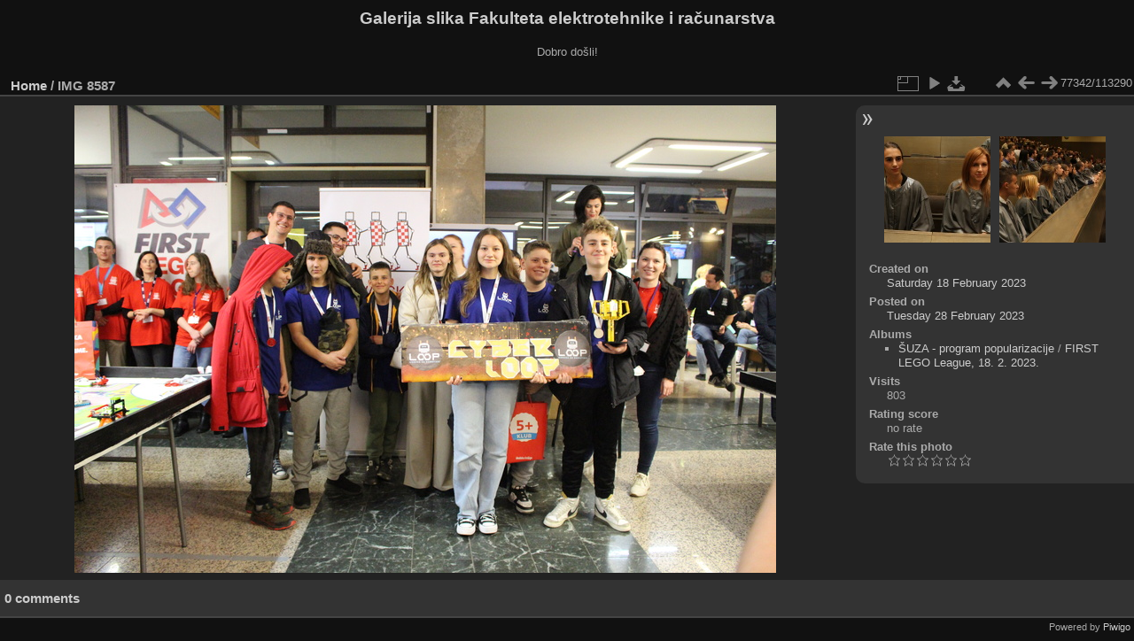

--- FILE ---
content_type: text/html; charset=utf-8
request_url: https://multimedija.fer.hr/picture.php?/82618/categories
body_size: 3322
content:
<!DOCTYPE html>
<html lang="en" dir="ltr">
<head>
<meta charset="utf-8">
<meta name="generator" content="Piwigo (aka PWG), see piwigo.org">

 
<meta name="description" content="IMG 8587 - IMG_8587.JPG">

<title>IMG 8587 | Galerija slika Fakulteta elektrotehnike i računarstva</title>
<link rel="shortcut icon" type="image/x-icon" href="themes/default/icon/favicon.ico">

<link rel="start" title="Home" href="/" >
<link rel="search" title="Search" href="search.php" >

<link rel="first" title="First" href="picture.php?/112697/categories" ><link rel="prev" title="Previous" href="picture.php?/7587/categories" ><link rel="next" title="Next" href="picture.php?/7588/categories" ><link rel="last" title="Last" href="picture.php?/37655/categories" ><link rel="up" title="Thumbnails" href="index.php?/categories/flat/start-77280" >
<link rel="canonical" href="picture.php?/82618">

 
	<!--[if lt IE 7]>
		<link rel="stylesheet" type="text/css" href="themes/default/fix-ie5-ie6.css">
	<![endif]-->
	<!--[if IE 7]>
		<link rel="stylesheet" type="text/css" href="themes/default/fix-ie7.css">
	<![endif]-->
	

	<!--[if lt IE 8]>
		<link rel="stylesheet" type="text/css" href="themes/elegant/fix-ie7.css">
	<![endif]-->


<!-- BEGIN get_combined -->
<link rel="stylesheet" type="text/css" href="_data/combined/6lr79v.css">


<!-- END get_combined -->

<!--[if lt IE 7]>
<script type="text/javascript" src="themes/default/js/pngfix.js"></script>
<![endif]-->

</head>

<body id="thePicturePage" class="section-categories image-82618 "  data-infos='{"section":"categories","image_id":"82618"}'>

<div id="the_page">


<div id="theHeader"><h1>Galerija slika Fakulteta elektrotehnike i računarstva</h1>

<p>Dobro došli!</p></div>


<div id="content">



<div id="imageHeaderBar">
	<div class="browsePath">
		<a href="/">Home</a><span class="browsePathSeparator"> / </span><h2>IMG 8587</h2>
	</div>
</div>

<div id="imageToolBar">
<div class="imageNumber">77342/113290</div>
<div class="navigationButtons">
<a href="index.php?/categories/flat/start-77280" title="Thumbnails" class="pwg-state-default pwg-button"><span class="pwg-icon pwg-icon-arrow-n"></span><span class="pwg-button-text">Thumbnails</span></a><a href="picture.php?/7587/categories" title="Previous : IMG 8586" class="pwg-state-default pwg-button"><span class="pwg-icon pwg-icon-arrow-w"></span><span class="pwg-button-text">Previous</span></a><a href="picture.php?/7588/categories" title="Next : IMG 8587" class="pwg-state-default pwg-button pwg-button-icon-right"><span class="pwg-icon pwg-icon-arrow-e"></span><span class="pwg-button-text">Next</span></a></div>

<div class="actionButtons">
<a id="derivativeSwitchLink" title="Photo sizes" class="pwg-state-default pwg-button" rel="nofollow"><span class="pwg-icon pwg-icon-sizes"></span><span class="pwg-button-text">Photo sizes</span></a><div id="derivativeSwitchBox" class="switchBox"><div class="switchBoxTitle">Photo sizes</div><span class="switchCheck" id="derivativeCheckedmedium">&#x2714; </span><a href="javascript:changeImgSrc('_data/i/upload/2023/02/28/20230228155158-d7d07428-me.jpg','medium','medium')">M - medium<span class="derivativeSizeDetails"> (792 x 528)</span></a><br><span class="switchCheck" id="derivativeCheckedlarge" style="visibility:hidden">&#x2714; </span><a href="javascript:changeImgSrc('_data/i/upload/2023/02/28/20230228155158-d7d07428-la.jpg','large','large')">L - large<span class="derivativeSizeDetails"> (1008 x 672)</span></a><br><span class="switchCheck" id="derivativeCheckedxlarge" style="visibility:hidden">&#x2714; </span><a href="javascript:changeImgSrc('i.php?/upload/2023/02/28/20230228155158-d7d07428-xl.jpg','xlarge','xlarge')">XL - extra large<span class="derivativeSizeDetails"> (1224 x 816)</span></a><br><span class="switchCheck" id="derivativeCheckedxxlarge" style="visibility:hidden">&#x2714; </span><a href="javascript:changeImgSrc('i.php?/upload/2023/02/28/20230228155158-d7d07428-xx.jpg','xxlarge','xxlarge')">XXL - huge<span class="derivativeSizeDetails"> (1656 x 1104)</span></a><br><a href="javascript:phpWGOpenWindow('./upload/2023/02/28/20230228155158-d7d07428.jpg','xxx','scrollbars=yes,toolbar=no,status=no,resizable=yes')" rel="nofollow">Original</a></div>
<a href="picture.php?/82618/categories&amp;slideshow=" title="slideshow" class="pwg-state-default pwg-button" rel="nofollow"><span class="pwg-icon pwg-icon-slideshow"></span><span class="pwg-button-text">slideshow</span></a><a id="downloadSwitchLink" href="action.php?id=82618&amp;part=e&amp;download" title="Download this file" class="pwg-state-default pwg-button" rel="nofollow"><span class="pwg-icon pwg-icon-save"></span><span class="pwg-button-text">download</span></a> </div>
</div>
<div id="theImageAndInfos">
<div id="theImage">

    <img class="file-ext-jpg path-ext-jpg" src="_data/i/upload/2023/02/28/20230228155158-d7d07428-me.jpg"width="792" height="528" alt="IMG_8587.JPG" id="theMainImage" usemap="#mapmedium" title="IMG 8587 - IMG_8587.JPG">


<map name="mapmedium"><area shape=rect coords="0,0,198,528" href="picture.php?/7587/categories" title="Previous : IMG 8586" alt="IMG 8586"><area shape=rect coords="198,0,591,132" href="index.php?/categories/flat/start-77280" title="Thumbnails" alt="Thumbnails"><area shape=rect coords="595,0,792,528" href="picture.php?/7588/categories" title="Next : IMG 8587" alt="IMG 8587"></map><map name="maplarge"><area shape=rect coords="0,0,252,672" href="picture.php?/7587/categories" title="Previous : IMG 8586" alt="IMG 8586"><area shape=rect coords="252,0,752,168" href="index.php?/categories/flat/start-77280" title="Thumbnails" alt="Thumbnails"><area shape=rect coords="757,0,1008,672" href="picture.php?/7588/categories" title="Next : IMG 8587" alt="IMG 8587"></map><map name="mapxlarge"><area shape=rect coords="0,0,306,816" href="picture.php?/7587/categories" title="Previous : IMG 8586" alt="IMG 8586"><area shape=rect coords="306,0,913,204" href="index.php?/categories/flat/start-77280" title="Thumbnails" alt="Thumbnails"><area shape=rect coords="920,0,1224,816" href="picture.php?/7588/categories" title="Next : IMG 8587" alt="IMG 8587"></map><map name="mapxxlarge"><area shape=rect coords="0,0,414,1104" href="picture.php?/7587/categories" title="Previous : IMG 8586" alt="IMG 8586"><area shape=rect coords="414,0,1235,276" href="index.php?/categories/flat/start-77280" title="Thumbnails" alt="Thumbnails"><area shape=rect coords="1245,0,1656,1104" href="picture.php?/7588/categories" title="Next : IMG 8587" alt="IMG 8587"></map>


</div><div id="infoSwitcher"></div><div id="imageInfos">
	<div class="navThumbs">
			<a class="navThumb" id="linkPrev" href="picture.php?/7587/categories" title="Previous : IMG 8586" rel="prev">
				<span class="thumbHover prevThumbHover"></span>
        <img class="" src="_data/i/upload/2014/11/07/20141107105353-7feb5005-sq.jpg" alt="IMG 8586">
			</a>
			<a class="navThumb" id="linkNext" href="picture.php?/7588/categories" title="Next : IMG 8587" rel="next">
				<span class="thumbHover nextThumbHover"></span>
				<img class="" src="_data/i/upload/2014/11/07/20141107105414-1fb8d045-sq.jpg" alt="IMG 8587">
			</a>
	</div>

<dl id="standard" class="imageInfoTable">
<div id="datecreate" class="imageInfo"><dt>Created on</dt><dd><a href="index.php?/created-monthly-list-2023-02-18" rel="nofollow">Saturday 18 February 2023</a></dd></div><div id="datepost" class="imageInfo"><dt>Posted on</dt><dd><a href="index.php?/posted-monthly-list-2023-02-28" rel="nofollow">Tuesday 28 February 2023</a></dd></div><div id="Categories" class="imageInfo"><dt>Albums</dt><dd><ul><li><a href="index.php?/category/117">ŠUZA - program popularizacije</a> / <a href="index.php?/category/347">FIRST LEGO League, 18. 2. 2023.</a></li></ul></dd></div><div id="Visits" class="imageInfo"><dt>Visits</dt><dd>803</dd></div><div id="Average" class="imageInfo"><dt>Rating score</dt><dd><span id="ratingScore">no rate</span> <span id="ratingCount"></span></dd></div><div id="rating" class="imageInfo"><dt><span id="updateRate">Rate this photo</span></dt><dd><form action="picture.php?/82618/categories&amp;action=rate" method="post" id="rateForm" style="margin:0;"><div><input type="submit" name="rate" value="0" class="rateButton" title="0"><input type="submit" name="rate" value="1" class="rateButton" title="1"><input type="submit" name="rate" value="2" class="rateButton" title="2"><input type="submit" name="rate" value="3" class="rateButton" title="3"><input type="submit" name="rate" value="4" class="rateButton" title="4"><input type="submit" name="rate" value="5" class="rateButton" title="5">			</div>
			</form>
		</dd>
	</div>


</dl>

</div>
</div>

<div id="comments" class="noCommentContent"><div id="commentsSwitcher"></div>
	<h3>0 comments</h3>

	<div id="pictureComments">
		<div id="pictureCommentList">
			<ul class="commentsList">
</ul>

		</div>
		<div style="clear:both"></div>
	</div>

</div>

</div>
<div id="copyright">

  Powered by	<a href="https://piwigo.org" class="Piwigo">Piwigo</a>
  
</div>
</div>
<!-- BEGIN get_combined -->
<script type="text/javascript" src="_data/combined/5k00i3.js"></script>
<script type="text/javascript">//<![CDATA[

var p_main_menu = "on", p_pict_descr = "on", p_pict_comment = "off";
document.onkeydown = function(e){e=e||window.event;if (e.altKey) return true;var target=e.target||e.srcElement;if (target && target.type) return true;	var keyCode=e.keyCode||e.which, docElem=document.documentElement, url;switch(keyCode){case 63235: case 39: if (e.ctrlKey || docElem.scrollLeft==docElem.scrollWidth-docElem.clientWidth)url="picture.php?/7588/categories"; break;case 63234: case 37: if (e.ctrlKey || docElem.scrollLeft==0)url="picture.php?/7587/categories"; break;case 36: if (e.ctrlKey)url="picture.php?/112697/categories"; break;case 35: if (e.ctrlKey)url="picture.php?/37655/categories"; break;case 38: if (e.ctrlKey)url="index.php?/categories/flat/start-77280"; break;}if (url) {window.location=url.replace("&amp;","&"); return false;}return true;}
function changeImgSrc(url,typeSave,typeMap)
{
	var theImg = document.getElementById("theMainImage");
	if (theImg)
	{
		theImg.removeAttribute("width");theImg.removeAttribute("height");
		theImg.src = url;
		theImg.useMap = "#map"+typeMap;
	}
	jQuery('#derivativeSwitchBox .switchCheck').css('visibility','hidden');
	jQuery('#derivativeChecked'+typeMap).css('visibility','visible');
	document.cookie = 'picture_deriv='+typeSave+';path=/';
}
(window.SwitchBox=window.SwitchBox||[]).push("#derivativeSwitchLink", "#derivativeSwitchBox");
var _pwgRatingAutoQueue = _pwgRatingAutoQueue||[];_pwgRatingAutoQueue.push( {rootUrl: '', image_id: 82618,onSuccess : function(rating) {var e = document.getElementById("updateRate");if (e) e.innerHTML = "Update your rating";e = document.getElementById("ratingScore");if (e) e.innerHTML = rating.score;e = document.getElementById("ratingCount");if (e) {if (rating.count == 1) {e.innerHTML = "(%d rate)".replace( "%d", rating.count);} else {e.innerHTML = "(%d rates)".replace( "%d", rating.count);}}}} );
//]]></script>
<script type="text/javascript">
(function() {
var s,after = document.getElementsByTagName('script')[document.getElementsByTagName('script').length-1];
s=document.createElement('script'); s.type='text/javascript'; s.async=true; s.src='_data/combined/zhmqy0.js';
after = after.parentNode.insertBefore(s, after);
})();
</script>
<!-- END get_combined -->

</body>
</html>